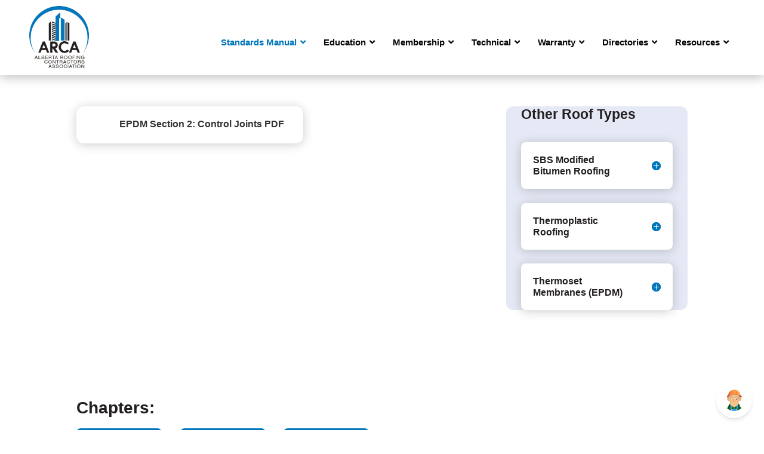

--- FILE ---
content_type: text/css
request_url: https://arcaonline.ca/wp-content/et-cache/238482/et-core-unified-tb-236969-tb-236984-deferred-238482.min.css?ver=1768720585
body_size: 572
content:
.et_pb_row_inner_0.et_pb_row_inner{padding-top:0px!important;padding-bottom:10px!important}.et_pb_column .et_pb_row_inner_0{padding-top:0px;padding-bottom:10px}.et_pb_blurb_0.et_pb_blurb .et_pb_module_header,.et_pb_blurb_0.et_pb_blurb .et_pb_module_header a{font-weight:700;font-size:16px;line-height:1.2em}.et_pb_blurb_0.et_pb_blurb{background-color:#FFFFFF;border-radius:13px 13px 13px 13px;overflow:hidden;padding-top:20px!important;padding-right:25px!important;padding-bottom:10px!important;padding-left:25px!important;max-width:380px}.et_pb_blurb_0{box-shadow:0px 2px 18px 0px rgba(0,0,0,0.2);transition:transform 300ms ease 0ms}.et_pb_blurb_0:hover{transform:scaleX(1.03) scaleY(1.03)!important}.et_pb_blurb_0 .et-pb-icon{color:#0076bc;font-family:FontAwesome!important;font-weight:900!important}.et_pb_code_0{}.et_pb_text_0.et_pb_text,.et_pb_text_1.et_pb_text,.et_pb_toggle_0.et_pb_toggle.et_pb_toggle_open h5.et_pb_toggle_title,.et_pb_toggle_0.et_pb_toggle.et_pb_toggle_open h1.et_pb_toggle_title,.et_pb_toggle_0.et_pb_toggle.et_pb_toggle_open h2.et_pb_toggle_title,.et_pb_toggle_0.et_pb_toggle.et_pb_toggle_open h3.et_pb_toggle_title,.et_pb_toggle_0.et_pb_toggle.et_pb_toggle_open h4.et_pb_toggle_title,.et_pb_toggle_0.et_pb_toggle.et_pb_toggle_open h6.et_pb_toggle_title,.et_pb_toggle_1.et_pb_toggle.et_pb_toggle_open h5.et_pb_toggle_title,.et_pb_toggle_1.et_pb_toggle.et_pb_toggle_open h1.et_pb_toggle_title,.et_pb_toggle_1.et_pb_toggle.et_pb_toggle_open h2.et_pb_toggle_title,.et_pb_toggle_1.et_pb_toggle.et_pb_toggle_open h3.et_pb_toggle_title,.et_pb_toggle_1.et_pb_toggle.et_pb_toggle_open h4.et_pb_toggle_title,.et_pb_toggle_1.et_pb_toggle.et_pb_toggle_open h6.et_pb_toggle_title,.et_pb_toggle_2.et_pb_toggle.et_pb_toggle_open h5.et_pb_toggle_title,.et_pb_toggle_2.et_pb_toggle.et_pb_toggle_open h1.et_pb_toggle_title,.et_pb_toggle_2.et_pb_toggle.et_pb_toggle_open h2.et_pb_toggle_title,.et_pb_toggle_2.et_pb_toggle.et_pb_toggle_open h3.et_pb_toggle_title,.et_pb_toggle_2.et_pb_toggle.et_pb_toggle_open h4.et_pb_toggle_title,.et_pb_toggle_2.et_pb_toggle.et_pb_toggle_open h6.et_pb_toggle_title{color:#231f20!important}.et_pb_text_0{line-height:1.8em;font-family:'Work Sans',Helvetica,Arial,Lucida,sans-serif;font-size:18px;line-height:1.8em;padding-bottom:0px!important;margin-bottom:0px!important}.et_pb_text_0.et_pb_text a,.et_pb_text_1.et_pb_text a{color:#0076bc!important}.et_pb_text_0 h1,.et_pb_text_1 h1{font-family:'Work Sans',Helvetica,Arial,Lucida,sans-serif;font-weight:700;font-size:48px;color:#231f20!important}.et_pb_text_0 h2{font-family:'Work Sans',Helvetica,Arial,Lucida,sans-serif;font-weight:700;font-size:42px;color:#231f20!important;line-height:1.2em}.et_pb_text_0 h3{font-family:'Work Sans',Helvetica,Arial,Lucida,sans-serif;font-weight:700;font-size:28px;color:#231f20!important}.et_pb_text_0 h4,.et_pb_text_1 h4{font-family:'Work Sans',Helvetica,Arial,Lucida,sans-serif;font-weight:700;font-size:20px}.et_pb_text_0 h6,.et_pb_text_1 h6{font-family:'Work Sans',Helvetica,Arial,Lucida,sans-serif;color:#0076bc!important}.et_pb_row_inner_1.et_pb_row_inner{padding-top:0px!important}.et_pb_column .et_pb_row_inner_1{padding-top:0px}.et_pb_code_1,.et_pb_code_2,.et_pb_code_3{background-color:#0076bc;border-radius:7px 7px 7px 7px;overflow:hidden;height:100%;margin-top:0px!important;margin-bottom:0px!important;width:100%;transition:transform 300ms ease 0ms}.et_pb_code_1:hover,.et_pb_code_2:hover,.et_pb_code_3:hover{transform:scaleX(1.05) scaleY(1.05)!important}.et_pb_column_1{background-color:#e5e9f5;padding-right:25px;padding-left:25px;border-radius:12px}.et_pb_text_1{line-height:1.8em;font-family:'Work Sans',Helvetica,Arial,Lucida,sans-serif;font-size:18px;line-height:1.8em}.et_pb_text_1 h2{font-family:'Work Sans',Helvetica,Arial,Lucida,sans-serif;font-weight:700;color:#231f20!important;line-height:1.2em;text-align:left}.et_pb_text_1 h3{font-family:'Work Sans',Helvetica,Arial,Lucida,sans-serif;font-weight:700;color:#196124!important}.et_pb_toggle_0.et_pb_toggle h5,.et_pb_toggle_0.et_pb_toggle h1.et_pb_toggle_title,.et_pb_toggle_0.et_pb_toggle h2.et_pb_toggle_title,.et_pb_toggle_0.et_pb_toggle h3.et_pb_toggle_title,.et_pb_toggle_0.et_pb_toggle h4.et_pb_toggle_title,.et_pb_toggle_0.et_pb_toggle h6.et_pb_toggle_title,.et_pb_toggle_1.et_pb_toggle h5,.et_pb_toggle_1.et_pb_toggle h1.et_pb_toggle_title,.et_pb_toggle_1.et_pb_toggle h2.et_pb_toggle_title,.et_pb_toggle_1.et_pb_toggle h3.et_pb_toggle_title,.et_pb_toggle_1.et_pb_toggle h4.et_pb_toggle_title,.et_pb_toggle_1.et_pb_toggle h6.et_pb_toggle_title,.et_pb_toggle_2.et_pb_toggle h5,.et_pb_toggle_2.et_pb_toggle h1.et_pb_toggle_title,.et_pb_toggle_2.et_pb_toggle h2.et_pb_toggle_title,.et_pb_toggle_2.et_pb_toggle h3.et_pb_toggle_title,.et_pb_toggle_2.et_pb_toggle h4.et_pb_toggle_title,.et_pb_toggle_2.et_pb_toggle h6.et_pb_toggle_title{font-family:'Work Sans',Helvetica,Arial,Lucida,sans-serif;font-weight:600;font-size:16px;color:#231f20!important;line-height:1.2em}.et_pb_toggle_0.et_pb_toggle p,.et_pb_toggle_1.et_pb_toggle p,.et_pb_toggle_2.et_pb_toggle p{line-height:1.1em}.et_pb_toggle_0.et_pb_toggle,.et_pb_toggle_1.et_pb_toggle,.et_pb_toggle_2.et_pb_toggle{font-family:'Work Sans',Helvetica,Arial,Lucida,sans-serif;font-size:16px;color:#0076bc!important;line-height:1.1em;background-color:#FFFFFF;padding-right:20px!important;padding-left:20px!important}.et_pb_module.et_pb_toggle_0.et_pb_toggle,.et_pb_module.et_pb_toggle_1.et_pb_toggle,.et_pb_module.et_pb_toggle_2.et_pb_toggle{border-radius:8px 8px 8px 8px;overflow:hidden;border-width:0px}.et_pb_toggle_0,.et_pb_toggle_1,.et_pb_toggle_2{box-shadow:0px 2px 18px 0px rgba(0,0,0,0.2)!important}.et_pb_toggle_0.et_pb_toggle.et_pb_toggle_close,.et_pb_toggle_1.et_pb_toggle.et_pb_toggle_close,.et_pb_toggle_2.et_pb_toggle.et_pb_toggle_close{background-color:#FFFFFF}.et_pb_toggle_0.et_pb_toggle_open .et_pb_toggle_title:before,.et_pb_toggle_1.et_pb_toggle_open .et_pb_toggle_title:before,.et_pb_toggle_2.et_pb_toggle_open .et_pb_toggle_title:before{color:#0076bc;font-family:ETmodules!important;font-weight:400!important;content:"\e04f"!important}.et_pb_toggle_0.et_pb_toggle_close .et_pb_toggle_title:before,.et_pb_toggle_1.et_pb_toggle_close .et_pb_toggle_title:before,.et_pb_toggle_2.et_pb_toggle_close .et_pb_toggle_title:before{color:#0076bc;font-family:ETmodules!important;font-weight:400!important;content:"\e050"!important}.et_pb_column_inner_1{padding-right:0px;padding-left:0px}.et_pb_section_0{max-width:1920px;margin-left:auto!important;margin-right:auto!important}.et_pb_blurb_0.et_pb_blurb.et_pb_module{margin-left:0px!important;margin-right:auto!important}@media only screen and (max-width:980px){.et_pb_text_0 h1,.et_pb_text_1 h1{font-size:30px}.et_pb_text_0 h2{font-size:26px}.et_pb_row>.et_pb_column.et_pb_column_1{padding-top:25px;padding-right:25px;padding-bottom:25px;padding-left:25px}}@media only screen and (max-width:767px){.et_pb_code_0{margin-bottom:15px!important}.et_pb_text_0 h1,.et_pb_text_1 h1{font-size:30px}.et_pb_text_0 h3,.et_pb_text_1 h3{font-size:18px}.et_pb_row>.et_pb_column.et_pb_column_1{padding-top:25px;padding-right:25px;padding-bottom:25px;padding-left:25px}}